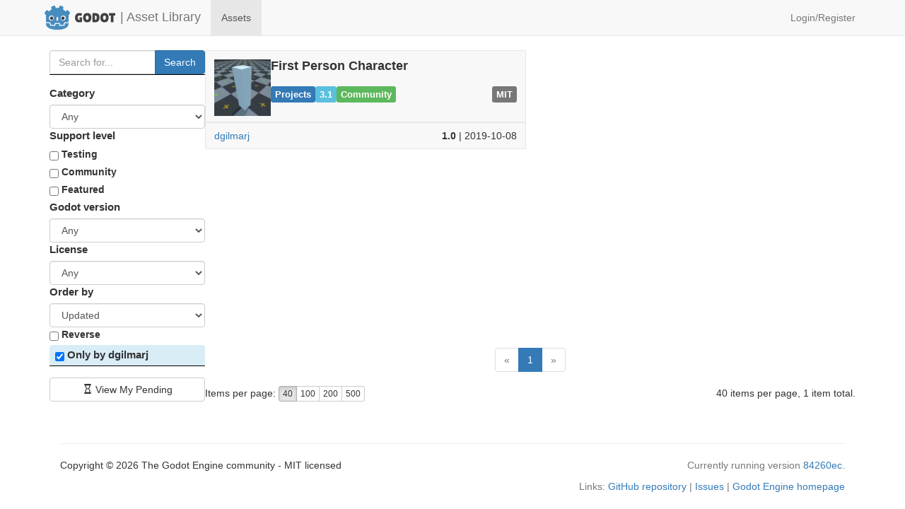

--- FILE ---
content_type: text/html;charset=UTF-8
request_url: https://godotengine.org/asset-library/asset?user=dgilmarj
body_size: 3026
content:
<!DOCTYPE html>
<html lang="en">

<head>
    <meta charset="utf-8">
    <meta http-equiv="X-UA-Compatible" content="IE=edge">
    <meta name="viewport" content="width=device-width, initial-scale=1">
        <!-- The above 3 meta tags *must* come first in the head; any other head content must come *after* these tags -->
    <title>Godot Asset Library</title>

    <!-- Bootstrap -->
    <link href="/asset-library/assets/css/bootstrap-3.4.1.min.css" rel="stylesheet">
    <link href="/asset-library/assets/css/base.css?7" rel="stylesheet">
</head>

<body>
    <header>
    <!-- Navigation -->
    <nav class="navbar navbar-default navbar-static-top" role="navigation">
        <div class="container">
            <!-- Brand and toggle get grouped for better mobile display -->
            <div class="navbar-header">
                <button type="button" class="navbar-toggle" data-toggle="collapse" data-target="#navbar-collapse-1">
                    <span class="sr-only">Toggle navigation</span>
                    <span class="icon-bar"></span>
                    <span class="icon-bar"></span>
                    <span class="icon-bar"></span>
                </button>
                <a class="navbar-brand logo-light" href="https://godotengine.org" style="padding: 7px;"><img alt="Godot" src="/asset-library/assets/logo.svg" height="100%" style="display: inline"> </a>
                <a class="navbar-brand logo-dark" href="https://godotengine.org" style="padding: 7px;"><img alt="Godot" src="/asset-library/assets/logo_dark.svg" height="100%" style="display: inline"> </a>
                <a class="navbar-brand" href="/asset-library" style="padding: 14px;">| Asset Library</a>
            </div>

            
            <!-- Collect the nav links, forms, and other content for toggling -->
            <div class="collapse navbar-collapse" id="navbar-collapse-1">
                <ul class="nav navbar-nav navbar-left">
                                    <li class="active">
                    <a href="/asset-library/asset">Assets</a>
                </li>
                            </ul>
                <ul class="nav navbar-nav navbar-right">
                                                            <li >
                    <a href="/asset-library/login">Login/Register</a>
                </li>
                                                </ul>
            </div>
            <!-- /.navbar-collapse -->
        </div>
        <!-- /.container -->
    </nav>
    </header>
    <main class="container">

<div class="asset-search-container">
    <form method="get" action="asset">
        <div class="input-group">
            <input type="text" class="form-control" name="filter" placeholder="Search for..." aria-label="Search for assets" value="">
            <span class="input-group-btn">
                <button class="btn btn-primary" type="submit">Search</button>
            </span>
        </div>

        <div class="form-inline form-search">
            <div class="form-group">
                <label for="category">Category</label>
                <select id="category" name="category" class="form-control">
                    <option value="">
                        Any
                    </option>

                                            <option value="1" >
                            2D Tools                        </option>
                                            <option value="2" >
                            3D Tools                        </option>
                                            <option value="3" >
                            Shaders                        </option>
                                            <option value="4" >
                            Materials                        </option>
                                            <option value="5" >
                            Tools                        </option>
                                            <option value="6" >
                            Scripts                        </option>
                                            <option value="7" >
                            Misc                        </option>
                                            <option value="8" >
                            Templates                        </option>
                                            <option value="9" >
                            Projects                        </option>
                                            <option value="10" >
                            Demos                        </option>
                                    </select>
            </div>
            <div class="form-group">
                <label>Support level</label>
                                    <label class="form-checkbox">
                        <input type="checkbox" name="support[testing]" value="1"
                            >
                        Testing                    </label>
                                    <label class="form-checkbox">
                        <input type="checkbox" name="support[community]" value="1"
                            >
                        Community                    </label>
                                    <label class="form-checkbox">
                        <input type="checkbox" name="support[featured]" value="1"
                            >
                        Featured                    </label>
                            </div>
            <div class="form-group">
                <label for="godot_version">Godot version</label>
                <select id="godot_version" name="godot_version" class="form-control">
                    <option value="">
                        Any
                    </option>

                                            <option value="2.0" >
                            2.0                        </option>
                                            <option value="2.1" >
                            2.1                        </option>
                                            <option value="2.2" >
                            2.2                        </option>
                                            <option value="3.0" >
                            3.0                        </option>
                                            <option value="3.1" >
                            3.1                        </option>
                                            <option value="3.2" >
                            3.2                        </option>
                                            <option value="3.3" >
                            3.3                        </option>
                                            <option value="3.4" >
                            3.4                        </option>
                                            <option value="3.5" >
                            3.5                        </option>
                                            <option value="3.6" >
                            3.6                        </option>
                                            <option value="4.0" >
                            4.0                        </option>
                                            <option value="4.1" >
                            4.1                        </option>
                                            <option value="4.2" >
                            4.2                        </option>
                                            <option value="4.3" >
                            4.3                        </option>
                                            <option value="4.4" >
                            4.4                        </option>
                                            <option value="4.5" >
                            4.5                        </option>
                                            <option value="unknown" >
                            Unknown                        </option>
                                            <option value="custom_build" >
                            Custom build                        </option>
                                    </select>
            </div>
            <div class="form-group">
                <label for="license">License</label>
                <select id="license" name="cost" class="form-control">
                    <option value="">
                        Any
                    </option>

                                            <option value="MIT" >
                            MIT                        </option>
                                            <option value="MPL-2.0" >
                            MPL-2.0                        </option>
                                            <option value="GPLv3" >
                            GPL v3                        </option>
                                            <option value="GPLv2" >
                            GPL v2                        </option>
                                            <option value="LGPLv3" >
                            LGPL v3                        </option>
                                            <option value="LGPLv2.1" >
                            LGPL v2.1                        </option>
                                            <option value="LGPLv2" >
                            LGPL v2                        </option>
                                            <option value="AGPLv3" >
                            AGPL v3                        </option>
                                            <option value="EUPL-1.2" >
                            European Union Public License 1.2                        </option>
                                            <option value="Apache-2.0" >
                            Apache 2.0                        </option>
                                            <option value="CC0" >
                            CC0 1.0 Universal                        </option>
                                            <option value="CC-BY-4.0" >
                            CC BY 4.0 International                        </option>
                                            <option value="CC-BY-3.0" >
                            CC BY 3.0 Unported                        </option>
                                            <option value="CC-BY-SA-4.0" >
                            CC BY-SA 4.0 International                        </option>
                                            <option value="CC-BY-SA-3.0" >
                            CC BY-SA 3.0 Unported                        </option>
                                            <option value="BSD-2-Clause" >
                            BSD 2-clause License                        </option>
                                            <option value="BSD-3-Clause" >
                            BSD 3-clause License                        </option>
                                            <option value="BSL-1.0" >
                            Boost Software License                        </option>
                                            <option value="ISC" >
                            ISC License                        </option>
                                            <option value="Unlicense" >
                            The Unlicense License                        </option>
                                            <option value="Proprietary" >
                            Proprietary (see LICENSE file)                        </option>
                                    </select>
            </div>
            <div class="form-group">
                <label for="sort">Order by</label>
                <select id="sort" name="sort" class="form-control">
                                            <option value="cost" >
                            License                        </option>
                                            <option value="name" >
                            Name                        </option>
                                            <option value="updated" selected="">
                            Updated                        </option>
                                    </select>
                <label class="form-checkbox">
                    <input type="checkbox" name="reverse" >
                    Reverse
                </label>
            </div>

                            <div class="form-group bg-info form-highlighted">
                    <label class="form-checkbox">
                        <input type="checkbox" name="user" value="dgilmarj" checked="">
                        Only by dgilmarj                    </label>
                </div>
                    </div>

                    <div class="form-actions">
                <a href="/asset-library/asset/edit?user=dgilmarj&asset=-1" class="btn btn-default">
                    <i class="glyphicon glyphicon-hourglass"></i> View My Pending
                </a>
            </div>
            </form>

    <div class="asset-search-results">
        <ol class="asset-list">
                            <li class="asset-item">
                    <a href="/asset-library/asset/305" class="asset-header">
                        <img class="media-object" src="https://raw.githubusercontent.com/dgilmarj/godot-first-person-character/master/icon_fpc.PNG" alt="First Person Character's icon" width=80 height=80>
                        <div class="asset-title">
                            <h4>First Person Character</h4>
                            <div class="asset-tags-container">
                                <div class="asset-tags">
                                    <span class="label label-primary">Projects</span>
                                    <span class="label label-info">3.1</span>
                                    <span class="label label-success">Community</span>
                                </div>
                                <div class="asset-tags">
                                    <span class="label label-default">MIT</span>
                                </div>
                            </div>
                        </div>
                    </a>
                    <div class="asset-footer">
                        <a href="?user=dgilmarj" title="Search assets by 'dgilmarj'">dgilmarj</a>
                        <span><b>1.0</b> | 2019-10-08</span>
                    </div>
                </li>
                    </ol>

        <nav class="pagination-container" aria-label="Page navigation">
    <ul class="pagination">

                    <li class="disabled" aria-hidden="true"><a>&laquo;</a></li>
        
                
        
                                    <li class="active">
                    <a href="?page=0&amp;user=dgilmarj&amp;sort=updated">1</a>
                </li>
                <span class="sr-only">(current)</span>
                    
        
        
                    <li class="disabled" aria-hidden="true"><a>&raquo;</a></li>
            </ul>
</nav>

<div class="pagination-stats">
    <div>
        Items per page: <span class="btn-group btn-group-xs" role="group" aria-label="Page size">
                            <a href="?max_results=40&amp;page=0&amp;user=dgilmarj&amp;sort=updated" class="btn btn-default active" aria-label="Per page">
                    40                </a>
                            <a href="?max_results=100&amp;page=0&amp;user=dgilmarj&amp;sort=updated" class="btn btn-default " aria-label="Per page">
                    100                </a>
                            <a href="?max_results=200&amp;page=0&amp;user=dgilmarj&amp;sort=updated" class="btn btn-default " aria-label="Per page">
                    200                </a>
                            <a href="?max_results=500&amp;page=0&amp;user=dgilmarj&amp;sort=updated" class="btn btn-default " aria-label="Per page">
                    500                </a>
                    </span>
    </div>
    <div>
        40 items per page, 1 item total.
    </div>
</div>
    </div>
</div>

        </main>
        <footer>
            <div class="container">
                <div class="col-md-12">
                    <hr/>
                    <p>
                        Copyright &copy; 2026 The Godot Engine community - MIT licensed
                        
                                                                                                                        <span class="text-muted pull-right">
                                        Currently running version <a href="https://github.com/godotengine/asset-library/commit/84260eca5ea5bfb8d01d1c92e00786c920f6d26f">84260ec</a>.
                                    </span>
                                                                                                        </p>
                    <p class="text-muted text-right">
                        Links:
                        <a href="https://github.com/godotengine/asset-library">GitHub repository</a> |
                        <a href="https://github.com/godotengine/asset-library/issues">Issues</a> |
                        <a href="https://godotengine.org">Godot Engine homepage</a>
                    </p>
                </div>
            </div>
        </footer>

    <!-- jQuery (necessary for Bootstrap's JavaScript plugins) -->
    <script defer src="/asset-library/assets/js/jquery-3.7.0.slim.min.js"></script>
    <!-- Include all compiled plugins (below), or include individual files as needed -->
    <script defer src="/asset-library/assets/js/bootstrap-3.4.1.min.js"></script>
<script defer src="https://static.cloudflareinsights.com/beacon.min.js/vcd15cbe7772f49c399c6a5babf22c1241717689176015" integrity="sha512-ZpsOmlRQV6y907TI0dKBHq9Md29nnaEIPlkf84rnaERnq6zvWvPUqr2ft8M1aS28oN72PdrCzSjY4U6VaAw1EQ==" data-cf-beacon='{"version":"2024.11.0","token":"bf0129ae99c245f495ba11feabc64ffa","r":1,"server_timing":{"name":{"cfCacheStatus":true,"cfEdge":true,"cfExtPri":true,"cfL4":true,"cfOrigin":true,"cfSpeedBrain":true},"location_startswith":null}}' crossorigin="anonymous"></script>
</body>

</html>
